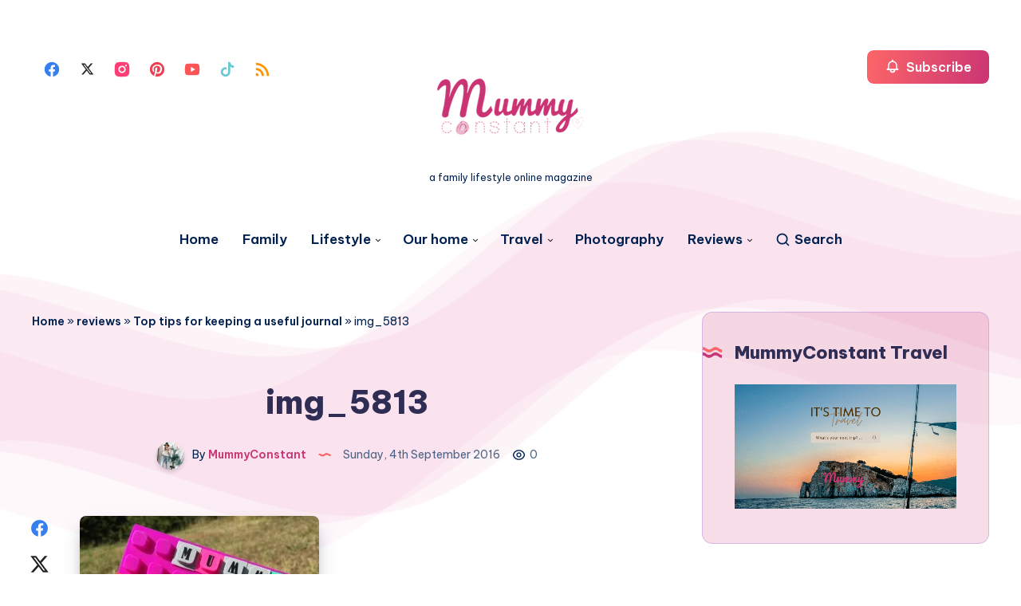

--- FILE ---
content_type: image/svg+xml
request_url: https://mummyconstant.com/wp-content/themes/wavy/assets/images/right-arrow-white.svg
body_size: -77
content:
<svg width="24" height="24" viewBox="0 0 24 24" xmlns="http://www.w3.org/2000/svg">
    <path fill="none" stroke="#ffffff" stroke-linecap="round" stroke-linejoin="round" stroke-width="2" d="m19 12l-6-6m6 6l-6 6m6-6H5"/>
</svg>